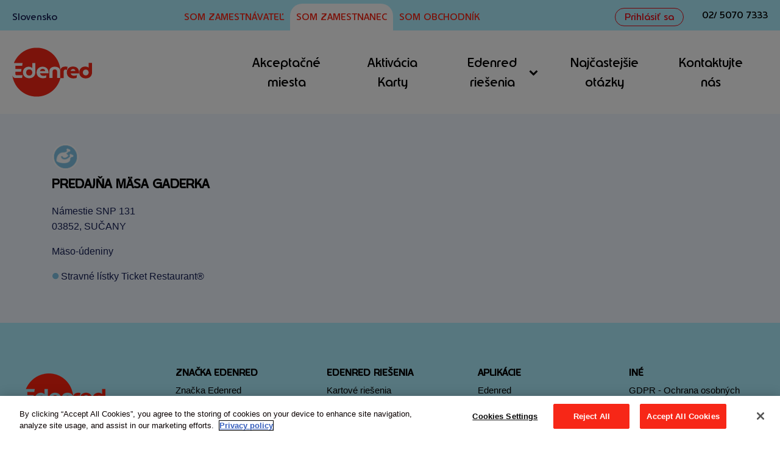

--- FILE ---
content_type: text/html; charset=UTF-8
request_url: https://akceptacnemiesta.edenred.sk/33786
body_size: 7992
content:
<!DOCTYPE html>
<html lang="sk-SK">

<head>
   <meta charset="UTF-8">
   <meta name="viewport" content="width=device-width">
   <!-- WP_HEAD() START -->
   <title>PREDAJŇA MÄSA GADERKA | Edenred</title>
<meta name="description" content="PREDAJŇA MÄSA GADERKA - akceptačné miesto Edenred">

   <meta name="robots" content="index, follow" />

   <link rel="stylesheet" href="https://akceptacnemiesta.edenred.sk/css/citadela1.css?v=2.04">
   <link rel="stylesheet" href="https://akceptacnemiesta.edenred.sk/css/citadela.css?v=2.04">

   <!-- ToD -->
<meta name="csrf-token" content="PsMNtnD1EY9EAqAYCVj7HvXyfcnIK3XaYRUfSVLV">
<link rel="preload" href="https://fonts.googleapis.com/css?family=Montserrat:200,400,700&amp;subset=latin-ext" as="style">
<link href="https://fonts.googleapis.com/css?family=Montserrat:200,400,700&amp;subset=latin-ext" rel="stylesheet">
<link rel="stylesheet" href="https://akceptacnemiesta.edenred.sk/vendor/bootstrap/css/bootstrap.css?v=2.04">
<!--
<link rel="stylesheet" href="https://akceptacnemiesta.edenred.sk/vendor/fontawesome-free-5.4.1-web/css/all.min.css?v=2.04">-->
<link rel="stylesheet" href="https://akceptacnemiesta.edenred.sk/css/app.css?v=2.04">
<script src="https://akceptacnemiesta.edenred.sk/vendor/jquery/jquery-3.7.0.min.js?v=1.21"></script>
<!-- ToD -->
</head>

<body data-rsssl=1 class="page-template-default page page-id-1543  wp-embed-responsive oxygen-body translatepress-sk_SK" style="margin: 0px;">
   <header id="_header-8-123" class="oxy-header-wrapper oxy-overlay-header oxy-header">
      <div id="_header_row-9-123" class="oxy-header-row">
         <div class="oxy-header-container">
            <div id="_header_left-10-123" class="oxy-header-left">
               <h3 id="headline-17-123" class="ct-headline">Slovensko</h3>
            </div>
            <div id="_header_center-11-123" class="oxy-header-center">
               <a id="link_text-21-123" class="ct-link-text" href="https://www.edenred.sk/som-zamestnavatel" target="_self">Som zamestnávateľ<br></a>
               <a id="link_text-23-123" class="ct-link-text" href="https://www.edenred.sk/som-zamestnanec" target="_self">Som zamestnanec</a>
               <a id="link_text-25-123" class="ct-link-text" href="https://www.edenred.sk/som-obchodnik/" target="_self">Som obchodník</a>
            </div>
            <div id="_header_right-12-123" class="oxy-header-right"><a id="link_button-38-201" class="ct-link-button" href="http://www.mojedenred.sk" target="_self">Prihlásiť sa</a>
               <div id="div_block-42-201" class="ct-div-block">
                  <div id="fancy_icon-43-201" class="ct-fancy-icon"><svg id="svg-fancy_icon-43-201">
                        <use xlink:href="#FontAwesomeicon-phone"></use>
                     </svg></div><a id="link_text-44-201" class="ct-link-text" href="tel:02/50707333" target="_self">02/ 5070 7333</a>
               </div>
            </div>
         </div>
      </div>
   </header>
   <header id="_header-3-123" class="oxy-header-wrapper oxy-overlay-header oxy-header">
      <div id="_header_row-4-123" class="oxy-header-row">
         <div class="oxy-header-container">
            <div id="_header_left-5-123" class="oxy-header-left"><a id="link-39-201" class="ct-link" href="https://www.edenred.sk/" target="_self"><img id="image-16-123" alt="" src="https://www.edenred.sk/wp-content/uploads/2019/06/logoAsset-16@1x.png" class="ct-image"></a>
               <div id="text_block-37-123" class="ct-text-block">Slovensko</div>
            </div>
            <div id="_header_center-6-123" class="oxy-header-center"></div>
            <div id="_header_right-7-123" class="oxy-header-right">
               <div id="fancy_icon-34-123" class="ct-fancy-icon"><svg id="svg-fancy_icon-34-123">
                     <use xlink:href="#FontAwesomeicon-search"></use>
                  </svg></div>
               <div id="-pro-menu-45-1416" class="oxy-pro-menu ">
                  <div class="oxy-pro-menu-mobile-open-icon " data-off-canvas-alignment=""><svg id="-pro-menu-45-1416-open-icon">
                        <use xlink:href="#FontAwesomeicon-ellipsis-v"></use>
                     </svg>Menu</div>
                  <div class="oxy-pro-menu-container  oxy-pro-menu-dropdown-links-visible-on-mobile oxy-pro-menu-dropdown-links-toggle oxy-pro-menu-show-dropdown oxy-pro-menu-init" data-aos-duration="400" data-oxy-pro-menu-dropdown-animation="slide-down" data-oxy-pro-menu-dropdown-animation-duration="0" data-oxy-pro-menu-dropdown-links-on-mobile="toggle">
                     <div class="menu-menu_zamestnanec-container">
                        <ul id="menu-menu_zamestnanec" class="oxy-pro-menu-list">
                           <li id="menu-item-18" class="menu-item menu-item-type-custom menu-item-object-custom menu-item-18"><a href="https://akceptacnemiesta.edenred.sk/">Akceptačné miesta<div class="oxy-pro-menu-dropdown-icon-click-area"></div></a></li>
                           <li id="menu-item-19" class="menu-item menu-item-type-custom menu-item-object-custom menu-item-19"><a href="https://www.edenred.sk/som-zamestnanec/kartove-riesenia/#section-149-215">Aktivácia Karty<div class="oxy-pro-menu-dropdown-icon-click-area"></div></a></li>
                           <li id="menu-item-20" class="menu-item menu-item-type-custom menu-item-object-custom menu-item-has-children menu-item-20"><a href="#">Edenred riešenia<div class="oxy-pro-menu-dropdown-icon-click-area">
                                    <svg class="oxy-pro-menu-dropdown-icon">
                                       <use xlink:href="#FontAwesomeicon-chevron-down"></use>
                                    </svg>
                                 </div></a>
                              <ul class="sub-menu" data-aos="slide-down" data-aos-duration="0">
                                 <li id="menu-item-727" class="menu-item menu-item-type-post_type menu-item-object-page menu-item-727"><a href="https://www.edenred.sk/som-zamestnanec/kartove-riesenia/">Kartové riešenia<div class="oxy-pro-menu-dropdown-icon-click-area"></div></a></li>
                                 <li id="menu-item-728" class="menu-item menu-item-type-post_type menu-item-object-page menu-item-728"><a href="https://www.edenred.sk/som-zamestnanec/papierove-riesenia/">Papierové riešenia<div class="oxy-pro-menu-dropdown-icon-click-area"></div></a></li>
                              </ul>
                           </li>
                           <li id="menu-item-374" class="menu-item menu-item-type-post_type menu-item-object-page menu-item-374"><a href="https://www.edenred.sk/som-zamestnanec/faq/">Najčastejšie otázky<div class="oxy-pro-menu-dropdown-icon-click-area"></div></a></li>
                           <li id="menu-item-22" class="menu-item menu-item-type-custom menu-item-object-custom menu-item-22"><a href="https://www.edenred.sk/kontakty">Kontaktujte nás<div class="oxy-pro-menu-dropdown-icon-click-area"></div></a></li>
                        </ul>
                     </div>
                     <div class="oxy-pro-menu-mobile-close-icon"><svg id="svg--pro-menu-45-1416">
                           <use xlink:href="#FontAwesomeicon-close"></use>
                        </svg>close</div>
                  </div>
               </div>
               <script type="text/javascript">
                  jQuery('#-pro-menu-45-1416 .oxy-pro-menu-show-dropdown .menu-item-has-children > a', 'body').each(function() {
                     // jQuery(this).append('<div class="oxy-pro-menu-dropdown-icon-click-area"><svg class="oxy-pro-menu-dropdown-icon"><use xlink:href="#FontAwesomeicon-chevron-down"></use></svg></div>');
                  });
                  jQuery('#-pro-menu-45-1416 .oxy-pro-menu-show-dropdown .menu-item:not(.menu-item-has-children) > a', 'body').each(function() {
                     jQuery(this).append('<div class="oxy-pro-menu-dropdown-icon-click-area"></div>');
                  });
               </script><a href="https://www.edenred.sk/"><img id="mobile_emp" alt="Menu" src="/menu.svg" class="ct-image"></a>
            </div>
         </div>
      </div>
   </header>


   <div class="am-main-wrapper"><!-- START: errors -->
<!-- END: errors --><!-- START: messages -->
<!-- END: messages -->
<div class="container container-detail">
   <div class="row">
      <div class="col-sm pt-5 pb-5">

         <img src="/img/icon/1-maso.png" width="44">
         <h1>
            PREDAJŇA MÄSA GADERKA         </h1>
                           <p>
            Námestie SNP 131<br>
            03852, SUČANY<br>

         </p>
         <p>
            Mäso-údeniny
         </p>          <p>
            <img src="/img/icon/1-empty.png" width="12" class="am-det-icon">Stravné lístky Ticket Restaurant®<br>
         </p>

      </div>
   </div>
</div>


   </div>

   <!-- JS -->
<script src="https://akceptacnemiesta.edenred.sk/vendor/bootstrap/js/bootstrap.bundle.min.js?v=1.21"></script>
<script src="https://akceptacnemiesta.edenred.sk/js/app.js?v=1.21"></script>
 <link rel="stylesheet" href="https://akceptacnemiesta.edenred.sk/vendor/jquery/jquery-ui.min.css?v=2.04">
<script src="https://akceptacnemiesta.edenred.sk/vendor/jquery/jquery-ui.min.js?v=1.21"></script>
<script>
    var myLat = null;
    var myLng = null;
    var map   = null;
    $(function () {
        // product select onchange redirect
        $('#sf_p').change( function() {
                var $flag;
                var types_JS  = {}
                if( $(this).val() == '6') { location.href = 'https://www.edenred.sk/prevadzky/';  return; }
                if( $(this).val() == '0' || $(this).val() == '1' || $(this).val() == '2' || $(this).val() == '4'|| $(this).val() == '5'|| $(this).val() == '7') {
                    $flag = Math.pow(2, $(this).val())
                } else {
                    $flag = 0
                }
                if ($(this).val() == '5') $('#sf_t').hide();
                else $('#sf_t').show();
                var $el = $("#sf_t");
                var oldval = $el.val();         // store previously selected option
                var haveoldval = false;
                $el.empty();                    // remove old options
                $.each(types_JS, function(key,obj) {
                    if ($flag==0 || $flag & obj.product_id || obj.id=='') {
                        if (obj.id==oldval) haveoldval = true;
                        $el.append($("<option></option>").attr("value", obj.id).text(obj.name));
                    }
                });
                if (haveoldval) $el.val(oldval);    // restore previously selected option
                if (map!=null) {
                    forceRefresh = true;
                    updateMap();
                }
            });
        $('#sf_p').change();
        $('#sf_t').change( function() {
           /*if ($('#sf_t').val()==15) {
            $('#sf_t').css('background-color','#cae7ec');
           } else {
            $('#sf_t').css('background-color','white');
           }*/

            if (map!=null) {
                    forceRefresh = true;
                    updateMap();
                }
        });
        //$('#sf_t').change();
        // Ajax autocomplete
        if ($( "#sf_f" ).length){
            if ( $(window).width()<576) pos_options =  { my: "left+0 top+50" };
            else pos_options = {};
            $( "#sf_f" ).autocomplete({
                source: function(request, response) {
                    $.getJSON("/api/home-autocomplete", { term: $('#sf_f').val(), product: $('#sf_p').val(), type: $('#sf_t').val() },
                        response);
                },
                delay: 100,
                minLength: 2,
                position: pos_options,
                select: function( event, ui ) {
                    if (ui.item.type && ui.item.type==1) {
                       window.location = '/miesta?p='+ $('#sf_p').val() +'&t='+ $('#sf_t').val() /* +'&f='+ $( "#sf_f" ).val()*/ +'&c='+ui.item.id /*+'&lng='+ui.item.lng*/;
                        //$('#aff_search_form').submit();
                    }
                    zoomAffiliate(ui.item.lat, ui.item.lng, ui.item.id, ui.item.type);
                    if ($("#map").offset()) {
                      $('html, body').animate({
                          scrollTop: $("#map").offset().top
                      }, 100);
                    }
                }
            }).data('ui-autocomplete')._renderItem = function(ul,item){
                if (item.type)
                    return $("<li >").data( "ui-autocomplete-item", item ).append("<div style=\"font-weight: bold; margin: 0px; padding: 5px; \">"+item.name+"</div>").appendTo(ul);
                else
                    return $("<li >").data( "ui-autocomplete-item", item ).
                    append("<div style=\"font-weight: bold; margin: 0px; padding: 5px 0 0 0; padding-left: 5px;\"><img style=\"margin: 9px 5px 16px 0; float: left;\" src=\"/img/icon/"+item.iconp+".png\" width=\"24\"> "+item.name+"<br><div style=\"font-weight: normal; margin: 0px; padding: 0 5px 5px 0;  font-size: 80%;\" \">"+item.address+"</span></div>").appendTo(ul);
            };
        }

        $('#GPSbtn').click(function () {
            if ("geolocation" in navigator){ //check geolocation available
            //try to get user current location using getCurrentPosition() method
                navigator.geolocation.getCurrentPosition(function(position){
                    myLat = position.coords.latitude;
                    myLng = position.coords.longitude;
                    $.ajax({
                        type: "GET",
                        url: "/api/aff-getcenter",
                        data: "lat="+myLat+"&lng=" + myLng,
                        complete: function(data) {
                           $('#sf_c').prop('value',parseInt(data.responseText));
                           $('#aff_search_form').submit();
                           
                        }
                     });
                });
            }else{
                console.log("Browser doesn't support geolocation!");
            }
        });
        $('#my_location').click(function (e) {
            if (e) e.preventDefault();
            $('#sf_c').val('');
            myLocationUpdate();
        });

        $('[data-toggle="tooltip"]').tooltip();
        myLocationUpdate();
    });
    function myLocationUpdate() {
        if ($('#sf_c').val()!='') {
            $('#my_location').show();
            $('#sf_f').hide();
            if (center_marker && map)  center_marker.setMap(map);
        } else {
            $('#my_location').hide();
            $('#sf_f').show();
            if (center_marker && map)  center_marker.setMap(null);
        }
     }

    function zoomAffiliate(lat,lng,id,type) {
        if ( map != null) {
            blockRefresh = 0;
            map.panTo(new google.maps.LatLng(lat, lng));
            map.setZoom(14);
            infowindowMarker = null;
            if (type) infowindow.close();
            else {
                infowindow.open(map, infowindowMarker);
                infowindow.setPosition(new google.maps.LatLng(lat, lng));
                showDetail(id);
            }
        } else {
            if (type>=1) {
               $('#sf_f').prop('value','');
               $('#sf_c').prop('value',id);
            }  else {
               $('#aff_id').prop('value',id);
            }
            $('#aff_search_form').submit();
        }
    }
</script>
 
   <script src="https://akceptacnemiesta.edenred.sk/js/citadela.js?v=1.21"></script>
   <svg style="position: absolute; width: 0; height: 0; overflow: hidden;" version="1.1" xmlns="http://www.w3.org/2000/svg" xmlns:xlink="http://www.w3.org/1999/xlink">
      <defs>
         <symbol id="FontAwesomeicon-chevron-down" viewBox="0 0 32 32">
            <title>chevron-down</title>
            <path class="path1" d="M30.054 14.429l-13.25 13.232q-0.339 0.339-0.804 0.339t-0.804-0.339l-13.25-13.232q-0.339-0.339-0.339-0.813t0.339-0.813l2.964-2.946q0.339-0.339 0.804-0.339t0.804 0.339l9.482 9.482 9.482-9.482q0.339-0.339 0.804-0.339t0.804 0.339l2.964 2.946q0.339 0.339 0.339 0.813t-0.339 0.813z"></path>
         </symbol>
         <symbol id="oxy-social-icons-icon-linkedin" viewBox="0 0 32 32">
            <title>linkedin</title>
            <path d="M12 12h5.535v2.837h0.079c0.77-1.381 2.655-2.837 5.464-2.837 5.842 0 6.922 3.637 6.922 8.367v9.633h-5.769v-8.54c0-2.037-0.042-4.657-3.001-4.657-3.005 0-3.463 2.218-3.463 4.509v8.688h-5.767v-18z"></path>
            <path d="M2 12h6v18h-6v-18z"></path>
            <path d="M8 7c0 1.657-1.343 3-3 3s-3-1.343-3-3c0-1.657 1.343-3 3-3s3 1.343 3 3z"></path>
         </symbol>
         <symbol id="oxy-social-icons-icon-facebook" viewBox="0 0 32 32">
            <title>facebook</title>
            <path d="M19 6h5v-6h-5c-3.86 0-7 3.14-7 7v3h-4v6h4v16h6v-16h5l1-6h-6v-3c0-0.542 0.458-1 1-1z"></path>
         </symbol>
         <symbol id="oxy-social-icons-icon-pinterest" viewBox="0 0 32 32">
            <title>pinterest</title>
            <path d="M16 2.138c-7.656 0-13.863 6.206-13.863 13.863 0 5.875 3.656 10.887 8.813 12.906-0.119-1.094-0.231-2.781 0.050-3.975 0.25-1.081 1.625-6.887 1.625-6.887s-0.412-0.831-0.412-2.056c0-1.925 1.119-3.369 2.506-3.369 1.181 0 1.756 0.887 1.756 1.95 0 1.188-0.756 2.969-1.15 4.613-0.331 1.381 0.688 2.506 2.050 2.506 2.462 0 4.356-2.6 4.356-6.35 0-3.319-2.387-5.638-5.787-5.638-3.944 0-6.256 2.956-6.256 6.019 0 1.194 0.456 2.469 1.031 3.163 0.113 0.137 0.131 0.256 0.094 0.4-0.106 0.438-0.338 1.381-0.387 1.575-0.063 0.256-0.2 0.306-0.463 0.188-1.731-0.806-2.813-3.337-2.813-5.369 0-4.375 3.175-8.387 9.156-8.387 4.806 0 8.544 3.425 8.544 8.006 0 4.775-3.012 8.625-7.194 8.625-1.406 0-2.725-0.731-3.175-1.594 0 0-0.694 2.644-0.863 3.294-0.313 1.206-1.156 2.712-1.725 3.631 1.3 0.4 2.675 0.619 4.106 0.619 7.656 0 13.863-6.206 13.863-13.863 0-7.662-6.206-13.869-13.863-13.869z"></path>
         </symbol>
         <symbol id="oxy-social-icons-icon-youtube" viewBox="0 0 32 32">
            <title>youtube</title>
            <path d="M31.681 9.6c0 0-0.313-2.206-1.275-3.175-1.219-1.275-2.581-1.281-3.206-1.356-4.475-0.325-11.194-0.325-11.194-0.325h-0.012c0 0-6.719 0-11.194 0.325-0.625 0.075-1.987 0.081-3.206 1.356-0.963 0.969-1.269 3.175-1.269 3.175s-0.319 2.588-0.319 5.181v2.425c0 2.587 0.319 5.181 0.319 5.181s0.313 2.206 1.269 3.175c1.219 1.275 2.819 1.231 3.531 1.369 2.563 0.244 10.881 0.319 10.881 0.319s6.725-0.012 11.2-0.331c0.625-0.075 1.988-0.081 3.206-1.356 0.962-0.969 1.275-3.175 1.275-3.175s0.319-2.587 0.319-5.181v-2.425c-0.006-2.588-0.325-5.181-0.325-5.181zM12.694 20.15v-8.994l8.644 4.513-8.644 4.481z"></path>
         </symbol>
         <symbol id="oxy-social-icons-icon-rss" viewBox="0 0 32 32">
            <title>rss</title>
            <path d="M4.259 23.467c-2.35 0-4.259 1.917-4.259 4.252 0 2.349 1.909 4.244 4.259 4.244 2.358 0 4.265-1.895 4.265-4.244-0-2.336-1.907-4.252-4.265-4.252zM0.005 10.873v6.133c3.993 0 7.749 1.562 10.577 4.391 2.825 2.822 4.384 6.595 4.384 10.603h6.16c-0-11.651-9.478-21.127-21.121-21.127zM0.012 0v6.136c14.243 0 25.836 11.604 25.836 25.864h6.152c0-17.64-14.352-32-31.988-32z"></path>
         </symbol>
         <symbol id="oxy-social-icons-icon-twitter" viewBox="0 0 32 32">
            <title>twitter</title>
            <path d="M32 7.075c-1.175 0.525-2.444 0.875-3.769 1.031 1.356-0.813 2.394-2.1 2.887-3.631-1.269 0.75-2.675 1.3-4.169 1.594-1.2-1.275-2.906-2.069-4.794-2.069-3.625 0-6.563 2.938-6.563 6.563 0 0.512 0.056 1.012 0.169 1.494-5.456-0.275-10.294-2.888-13.531-6.862-0.563 0.969-0.887 2.1-0.887 3.3 0 2.275 1.156 4.287 2.919 5.463-1.075-0.031-2.087-0.331-2.975-0.819 0 0.025 0 0.056 0 0.081 0 3.181 2.263 5.838 5.269 6.437-0.55 0.15-1.131 0.231-1.731 0.231-0.425 0-0.831-0.044-1.237-0.119 0.838 2.606 3.263 4.506 6.131 4.563-2.25 1.762-5.075 2.813-8.156 2.813-0.531 0-1.050-0.031-1.569-0.094 2.913 1.869 6.362 2.95 10.069 2.95 12.075 0 18.681-10.006 18.681-18.681 0-0.287-0.006-0.569-0.019-0.85 1.281-0.919 2.394-2.075 3.275-3.394z"></path>
         </symbol>
         <symbol id="oxy-social-icons-icon-instagram" viewBox="0 0 32 32">
            <title>instagram</title>
            <path d="M16 2.881c4.275 0 4.781 0.019 6.462 0.094 1.563 0.069 2.406 0.331 2.969 0.55 0.744 0.288 1.281 0.638 1.837 1.194 0.563 0.563 0.906 1.094 1.2 1.838 0.219 0.563 0.481 1.412 0.55 2.969 0.075 1.688 0.094 2.194 0.094 6.463s-0.019 4.781-0.094 6.463c-0.069 1.563-0.331 2.406-0.55 2.969-0.288 0.744-0.637 1.281-1.194 1.837-0.563 0.563-1.094 0.906-1.837 1.2-0.563 0.219-1.413 0.481-2.969 0.55-1.688 0.075-2.194 0.094-6.463 0.094s-4.781-0.019-6.463-0.094c-1.563-0.069-2.406-0.331-2.969-0.55-0.744-0.288-1.281-0.637-1.838-1.194-0.563-0.563-0.906-1.094-1.2-1.837-0.219-0.563-0.481-1.413-0.55-2.969-0.075-1.688-0.094-2.194-0.094-6.463s0.019-4.781 0.094-6.463c0.069-1.563 0.331-2.406 0.55-2.969 0.288-0.744 0.638-1.281 1.194-1.838 0.563-0.563 1.094-0.906 1.838-1.2 0.563-0.219 1.412-0.481 2.969-0.55 1.681-0.075 2.188-0.094 6.463-0.094zM16 0c-4.344 0-4.887 0.019-6.594 0.094-1.7 0.075-2.869 0.35-3.881 0.744-1.056 0.412-1.95 0.956-2.837 1.85-0.894 0.888-1.438 1.781-1.85 2.831-0.394 1.019-0.669 2.181-0.744 3.881-0.075 1.713-0.094 2.256-0.094 6.6s0.019 4.887 0.094 6.594c0.075 1.7 0.35 2.869 0.744 3.881 0.413 1.056 0.956 1.95 1.85 2.837 0.887 0.887 1.781 1.438 2.831 1.844 1.019 0.394 2.181 0.669 3.881 0.744 1.706 0.075 2.25 0.094 6.594 0.094s4.888-0.019 6.594-0.094c1.7-0.075 2.869-0.35 3.881-0.744 1.050-0.406 1.944-0.956 2.831-1.844s1.438-1.781 1.844-2.831c0.394-1.019 0.669-2.181 0.744-3.881 0.075-1.706 0.094-2.25 0.094-6.594s-0.019-4.887-0.094-6.594c-0.075-1.7-0.35-2.869-0.744-3.881-0.394-1.063-0.938-1.956-1.831-2.844-0.887-0.887-1.781-1.438-2.831-1.844-1.019-0.394-2.181-0.669-3.881-0.744-1.712-0.081-2.256-0.1-6.6-0.1v0z"></path>
            <path d="M16 7.781c-4.537 0-8.219 3.681-8.219 8.219s3.681 8.219 8.219 8.219 8.219-3.681 8.219-8.219c0-4.537-3.681-8.219-8.219-8.219zM16 21.331c-2.944 0-5.331-2.387-5.331-5.331s2.387-5.331 5.331-5.331c2.944 0 5.331 2.387 5.331 5.331s-2.387 5.331-5.331 5.331z"></path>
            <path d="M26.462 7.456c0 1.060-0.859 1.919-1.919 1.919s-1.919-0.859-1.919-1.919c0-1.060 0.859-1.919 1.919-1.919s1.919 0.859 1.919 1.919z"></path>
         </symbol>
         <symbol id="oxy-social-icons-icon-facebook-blank" viewBox="0 0 32 32">
            <title>facebook-blank</title>
            <path d="M29 0h-26c-1.65 0-3 1.35-3 3v26c0 1.65 1.35 3 3 3h13v-14h-4v-4h4v-2c0-3.306 2.694-6 6-6h4v4h-4c-1.1 0-2 0.9-2 2v2h6l-1 4h-5v14h9c1.65 0 3-1.35 3-3v-26c0-1.65-1.35-3-3-3z"></path>
         </symbol>
         <symbol id="oxy-social-icons-icon-rss-blank" viewBox="0 0 32 32">
            <title>rss-blank</title>
            <path d="M29 0h-26c-1.65 0-3 1.35-3 3v26c0 1.65 1.35 3 3 3h26c1.65 0 3-1.35 3-3v-26c0-1.65-1.35-3-3-3zM8.719 25.975c-1.5 0-2.719-1.206-2.719-2.706 0-1.488 1.219-2.712 2.719-2.712 1.506 0 2.719 1.225 2.719 2.712 0 1.5-1.219 2.706-2.719 2.706zM15.544 26c0-2.556-0.994-4.962-2.794-6.762-1.806-1.806-4.2-2.8-6.75-2.8v-3.912c7.425 0 13.475 6.044 13.475 13.475h-3.931zM22.488 26c0-9.094-7.394-16.5-16.481-16.5v-3.912c11.25 0 20.406 9.162 20.406 20.413h-3.925z"></path>
         </symbol>
         <symbol id="oxy-social-icons-icon-linkedin-blank" viewBox="0 0 32 32">
            <title>linkedin-blank</title>
            <path d="M29 0h-26c-1.65 0-3 1.35-3 3v26c0 1.65 1.35 3 3 3h26c1.65 0 3-1.35 3-3v-26c0-1.65-1.35-3-3-3zM12 26h-4v-14h4v14zM10 10c-1.106 0-2-0.894-2-2s0.894-2 2-2c1.106 0 2 0.894 2 2s-0.894 2-2 2zM26 26h-4v-8c0-1.106-0.894-2-2-2s-2 0.894-2 2v8h-4v-14h4v2.481c0.825-1.131 2.087-2.481 3.5-2.481 2.488 0 4.5 2.238 4.5 5v9z"></path>
         </symbol>
         <symbol id="oxy-social-icons-icon-pinterest-blank" viewBox="0 0 32 32">
            <title>pinterest</title>
            <path d="M16 2.138c-7.656 0-13.863 6.206-13.863 13.863 0 5.875 3.656 10.887 8.813 12.906-0.119-1.094-0.231-2.781 0.050-3.975 0.25-1.081 1.625-6.887 1.625-6.887s-0.412-0.831-0.412-2.056c0-1.925 1.119-3.369 2.506-3.369 1.181 0 1.756 0.887 1.756 1.95 0 1.188-0.756 2.969-1.15 4.613-0.331 1.381 0.688 2.506 2.050 2.506 2.462 0 4.356-2.6 4.356-6.35 0-3.319-2.387-5.638-5.787-5.638-3.944 0-6.256 2.956-6.256 6.019 0 1.194 0.456 2.469 1.031 3.163 0.113 0.137 0.131 0.256 0.094 0.4-0.106 0.438-0.338 1.381-0.387 1.575-0.063 0.256-0.2 0.306-0.463 0.188-1.731-0.806-2.813-3.337-2.813-5.369 0-4.375 3.175-8.387 9.156-8.387 4.806 0 8.544 3.425 8.544 8.006 0 4.775-3.012 8.625-7.194 8.625-1.406 0-2.725-0.731-3.175-1.594 0 0-0.694 2.644-0.863 3.294-0.313 1.206-1.156 2.712-1.725 3.631 1.3 0.4 2.675 0.619 4.106 0.619 7.656 0 13.863-6.206 13.863-13.863 0-7.662-6.206-13.869-13.863-13.869z"></path>
         </symbol>
         <symbol id="oxy-social-icons-icon-youtube-blank" viewBox="0 0 32 32">
            <title>youtube</title>
            <path d="M31.681 9.6c0 0-0.313-2.206-1.275-3.175-1.219-1.275-2.581-1.281-3.206-1.356-4.475-0.325-11.194-0.325-11.194-0.325h-0.012c0 0-6.719 0-11.194 0.325-0.625 0.075-1.987 0.081-3.206 1.356-0.963 0.969-1.269 3.175-1.269 3.175s-0.319 2.588-0.319 5.181v2.425c0 2.587 0.319 5.181 0.319 5.181s0.313 2.206 1.269 3.175c1.219 1.275 2.819 1.231 3.531 1.369 2.563 0.244 10.881 0.319 10.881 0.319s6.725-0.012 11.2-0.331c0.625-0.075 1.988-0.081 3.206-1.356 0.962-0.969 1.275-3.175 1.275-3.175s0.319-2.587 0.319-5.181v-2.425c-0.006-2.588-0.325-5.181-0.325-5.181zM12.694 20.15v-8.994l8.644 4.513-8.644 4.481z"></path>
         </symbol>
         <symbol id="oxy-social-icons-icon-twitter-blank" viewBox="0 0 32 32">
            <title>twitter</title>
            <path d="M32 7.075c-1.175 0.525-2.444 0.875-3.769 1.031 1.356-0.813 2.394-2.1 2.887-3.631-1.269 0.75-2.675 1.3-4.169 1.594-1.2-1.275-2.906-2.069-4.794-2.069-3.625 0-6.563 2.938-6.563 6.563 0 0.512 0.056 1.012 0.169 1.494-5.456-0.275-10.294-2.888-13.531-6.862-0.563 0.969-0.887 2.1-0.887 3.3 0 2.275 1.156 4.287 2.919 5.463-1.075-0.031-2.087-0.331-2.975-0.819 0 0.025 0 0.056 0 0.081 0 3.181 2.263 5.838 5.269 6.437-0.55 0.15-1.131 0.231-1.731 0.231-0.425 0-0.831-0.044-1.237-0.119 0.838 2.606 3.263 4.506 6.131 4.563-2.25 1.762-5.075 2.813-8.156 2.813-0.531 0-1.050-0.031-1.569-0.094 2.913 1.869 6.362 2.95 10.069 2.95 12.075 0 18.681-10.006 18.681-18.681 0-0.287-0.006-0.569-0.019-0.85 1.281-0.919 2.394-2.075 3.275-3.394z"></path>
         </symbol>
         <symbol id="oxy-social-icons-icon-instagram-blank" viewBox="0 0 32 32">
            <title>instagram</title>
            <path d="M16 2.881c4.275 0 4.781 0.019 6.462 0.094 1.563 0.069 2.406 0.331 2.969 0.55 0.744 0.288 1.281 0.638 1.837 1.194 0.563 0.563 0.906 1.094 1.2 1.838 0.219 0.563 0.481 1.412 0.55 2.969 0.075 1.688 0.094 2.194 0.094 6.463s-0.019 4.781-0.094 6.463c-0.069 1.563-0.331 2.406-0.55 2.969-0.288 0.744-0.637 1.281-1.194 1.837-0.563 0.563-1.094 0.906-1.837 1.2-0.563 0.219-1.413 0.481-2.969 0.55-1.688 0.075-2.194 0.094-6.463 0.094s-4.781-0.019-6.463-0.094c-1.563-0.069-2.406-0.331-2.969-0.55-0.744-0.288-1.281-0.637-1.838-1.194-0.563-0.563-0.906-1.094-1.2-1.837-0.219-0.563-0.481-1.413-0.55-2.969-0.075-1.688-0.094-2.194-0.094-6.463s0.019-4.781 0.094-6.463c0.069-1.563 0.331-2.406 0.55-2.969 0.288-0.744 0.638-1.281 1.194-1.838 0.563-0.563 1.094-0.906 1.838-1.2 0.563-0.219 1.412-0.481 2.969-0.55 1.681-0.075 2.188-0.094 6.463-0.094zM16 0c-4.344 0-4.887 0.019-6.594 0.094-1.7 0.075-2.869 0.35-3.881 0.744-1.056 0.412-1.95 0.956-2.837 1.85-0.894 0.888-1.438 1.781-1.85 2.831-0.394 1.019-0.669 2.181-0.744 3.881-0.075 1.713-0.094 2.256-0.094 6.6s0.019 4.887 0.094 6.594c0.075 1.7 0.35 2.869 0.744 3.881 0.413 1.056 0.956 1.95 1.85 2.837 0.887 0.887 1.781 1.438 2.831 1.844 1.019 0.394 2.181 0.669 3.881 0.744 1.706 0.075 2.25 0.094 6.594 0.094s4.888-0.019 6.594-0.094c1.7-0.075 2.869-0.35 3.881-0.744 1.050-0.406 1.944-0.956 2.831-1.844s1.438-1.781 1.844-2.831c0.394-1.019 0.669-2.181 0.744-3.881 0.075-1.706 0.094-2.25 0.094-6.594s-0.019-4.887-0.094-6.594c-0.075-1.7-0.35-2.869-0.744-3.881-0.394-1.063-0.938-1.956-1.831-2.844-0.887-0.887-1.781-1.438-2.831-1.844-1.019-0.394-2.181-0.669-3.881-0.744-1.712-0.081-2.256-0.1-6.6-0.1v0z"></path>
            <path d="M16 7.781c-4.537 0-8.219 3.681-8.219 8.219s3.681 8.219 8.219 8.219 8.219-3.681 8.219-8.219c0-4.537-3.681-8.219-8.219-8.219zM16 21.331c-2.944 0-5.331-2.387-5.331-5.331s2.387-5.331 5.331-5.331c2.944 0 5.331 2.387 5.331 5.331s-2.387 5.331-5.331 5.331z"></path>
            <path d="M26.462 7.456c0 1.060-0.859 1.919-1.919 1.919s-1.919-0.859-1.919-1.919c0-1.060 0.859-1.919 1.919-1.919s1.919 0.859 1.919 1.919z"></path>
         </symbol>
      </defs>
   </svg>

   <section id="section-2-88" class=" ct-section ">
      <div class="ct-section-inner-wrap">
         <div id="new_columns-3-88" class="ct-new-columns footer">
            <div id="div_block-4-88" class="ct-div-block"><img id="image-28-88" alt="" src="https://www.edenred.sk/wp-content/uploads/2024/02/Edenred_footer.png" class="ct-image"></div>
            <div id="div_block-5-88" class="ct-div-block">
               <h4 id="headline-15-88" class="ct-headline footer_headline">Značka Edenred</h4><a id="link_text-35-88" class="ct-link-text footer_link" href="https://www.edenred.sk/znacka-edenred" target="_self">Značka Edenred</a><a id="link_text-64-124" class="ct-link-text footer_link" href="https://www.edenred.sk/kariera" target="_self">Kariéra</a><a id="link_text-37-88" class="ct-link-text footer_link" href="https://www.edenred.sk/kontakty" target="_self">Kontakty</a><a id="link_text-42-88" class="ct-link-text footer_link" href="https://www.edenred.sk/blog" target="_self">Blog</a><a id="link_text-63-124" class="ct-link-text footer_link" href="https://www.edenred.sk/som-zamestnanec/faq/" target="_self">Najčastejšie otázky</a>
            </div>
            <div id="div_block-6-88" class="ct-div-block">
               <h4 id="headline-17-88" class="ct-headline footer_headline">Edenred riešenia</h4><a id="link_text-48-88" class="ct-link-text footer_link" href="https://www.edenred.sk/som-zamestnanec/kartove-riesenia/" target="_self">Kartové riešenia<br></a><a id="link_text-49-88" class="ct-link-text footer_link" href="https://www.edenred.sk/som-zamestnanec/papierove-riesenia/" target="_self">Papierové riešenia</a>
            </div>
            <div id="div_block-7-88" class="ct-div-block">
               <h4 id="headline-19-88" class="ct-headline footer_headline">Aplikácie</h4><a id="text_block-65-124" class="ct-link-text footer_link" href="https://www.edenred.sk/blog/velke-stahovanie-je-tu/" target="_self">Edenred</a><a id="link_text-54-88" class="ct-link-text footer_link" href="https://www.edenred.sk/apple-pay/" target="_blank">Apple Pay</a><a id="link_text-55-88" class="ct-link-text footer_link" href="https://www.edenred.sk/lp/google-pay/" target="_blank">Google Pay™</a>
            </div>
            <div id="div_block-21-88" class="ct-div-block">
               <h4 id="headline-60-124" class="ct-headline footer_headline">Iné</h4><a id="link_text-56-88" class="ct-link-text footer_link" href="https://www.edenred.sk/gdpr" target="_self">GDPR - Ochrana osobných údajov</a><a id="link_text-58-88" class="ct-link-text footer_link" href="/obchodne-podmienky" target="_self">Obchodné podmienky</a><a id="link_text-59-88" class="ct-link-text footer_link" href="https://www.edenred.sk/zasady-pouzivania-cookies" target="_self">Zásady používania cookies</a>
               <div id="shortcode-61-124" class="ct-shortcode">
               </div>
            </div>
         </div>
         <div id="div_block-32-88" class="ct-div-block">
            <div id="_social_icons-9-88" class="oxy-social-icons"><a href="https://www.facebook.com/edenredslovakia" target="_blank" class="oxy-social-icons-facebook"><svg>
                     <use xlink:href="#oxy-social-icons-icon-facebook"></use>
                  </svg></a><a href="https://www.instagram.com/edenredslovakia/" target="_blank" class="oxy-social-icons-instagram"><svg><title>Visit our Instagram</title><use xlink:href="#oxy-social-icons-icon-instagram"></use></svg></a><a href="https://www.linkedin.com/company/edenred-slovensko" target="_blank" class="oxy-social-icons-linkedin"><svg>
                     <use xlink:href="#oxy-social-icons-icon-linkedin"></use>
                  </svg></a><a href="https://www.youtube.com/user/edenredslovensko" target="_blank" class="oxy-social-icons-youtube"><svg>
                     <use xlink:href="#oxy-social-icons-icon-youtube"></use>
                  </svg></a></div>
            <div id="text_block-13-88" class="ct-text-block">Všetky práva vyhradené&nbsp;© Edenred Slovensko</div>
         </div>
      </div>
   </section>
   <!-- Google Tag Manager -->
   <script>
      (function(w, d, s, l, i) {
         w[l] = w[l] || [];
         w[l].push({
            'gtm.start': new Date().getTime(),
            event: 'gtm.js'
         });
         var f = d.getElementsByTagName(s)[0],
            j = d.createElement(s),
            dl = l != 'dataLayer' ? '&l=' + l : '';
         j.async = true;
         j.src =
            'https://www.googletagmanager.com/gtm.js?id=' + i + dl;
         f.parentNode.insertBefore(j, f);
      })(window, document, 'script', 'dataLayer', 'GTM-NRMVHP');
   </script>
   <!-- End Google Tag Manager -->

   <!-- Google Tag Manager (noscript) -->
   <noscript><iframe src="https://www.googletagmanager.com/ns.html?id=GTM-NRMVHP" height="0" width="0" style="display:none;visibility:hidden"></iframe></noscript>
   <!-- End Google Tag Manager (noscript) -->
   
   
   <!-- OneTrust Cookies Consent Notice start for edenred.sk -->
   <script src="https://cdn.cookielaw.org/scripttemplates/otSDKStub.js"  type="text/javascript" charset="UTF-8" data-domain-script="4d1333cc-1415-4b3e-9873-509d96a325e0" ></script>
   <script type="text/javascript">
   function OptanonWrapper() { }
   </script>
   <!-- OneTrust Cookies Consent Notice end for edenred.sk -->
</body>